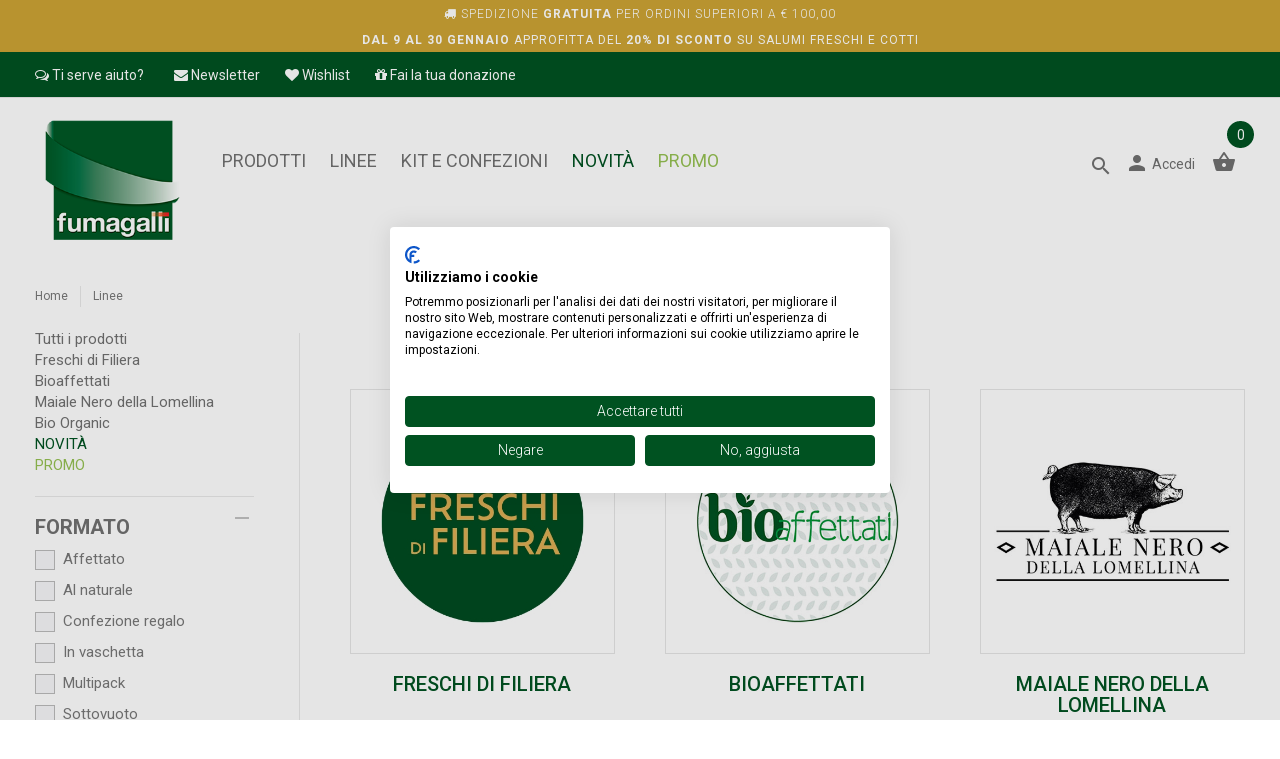

--- FILE ---
content_type: text/html; charset=utf-8
request_url: https://shop.fumagallisalumi.it/catalogo/linee
body_size: 100609
content:





<!DOCTYPE html>
<!--[if IE 7 ]>    <html lang="it" class="isie ie7 oldie no-js"> <![endif]-->
<!--[if IE 8 ]>    <html lang="it" class="isie ie8 oldie no-js"> <![endif]-->
<!--[if IE 9 ]>    <html lang="it" class="isie ie9 no-js"> <![endif]-->
<!--[if (gt IE 9)|!(IE)]><!-->
<!--<![endif]-->
<!--<![endif]-->


<html lang="it">

<head>
    <!-- CookieFirst scripts -->
        <script src="https://consent.cookiefirst.com/sites/shop.fumagallisalumi.it-bce08da9-0830-4258-937a-83985f8be807/consent.js"></script>
<script type="text/javascript">
    function CookieFirstCheckConsent(category) {
        if ("True" !== "True") {
            return true;
        }
        if ((typeof CookieFirst) !== "undefined") {
            if (CookieFirst.consent) {
                if (category == "performance" && CookieFirst.consent.performance) {
                    return true;
                }
                if (category == "advertising" && CookieFirst.consent.advertising) {
                    return true;
                }
            }
        }
        return false;
    }
</script>
    <!-- End CookieFirst scripts -->
    <!-- TrustBox script -->
    <script type="text/javascript" src="//widget.trustpilot.com/bootstrap/v5/tp.widget.bootstrap.min.js" async></script>
    <!-- End TrustBox script -->
    <!-- Global site tag (gtag.js) - Google Analytics -->
    <script type = text/plain data-cookiefirst-category = performance async src="https://www.googletagmanager.com/gtag/js?id=UA-130215575-1"></script>
    <script>
        window.dataLayer = window.dataLayer || [];
        function gtag() { dataLayer.push(arguments); }
        gtag('js', new Date());

        gtag('config', 'UA-130215575-1');
        gtag('set', { 'currency': 'EUR' });

        
    </script>


        <!-- CODICE TRACCIAMENTO GA4 - 21/02/2023 -->
        <script type = text/plain data-cookiefirst-category = performance async src="https://www.googletagmanager.com/gtag/js?id=G-QJEHT2LJ5B">
        </script>
        <script>
        //window.dataLayer = window.dataLayer || [];
        //function gtag() {
        //    dataLayer.push(arguments);
        //}
        //gtag('js', new Date());
        gtag('config', 'G-QJEHT2LJ5B');
        </script>



    <!-- Facebook Pixel Code -->
    <script type = text/plain data-cookiefirst-category = advertising>
        !function (f, b, e, v, n, t, s) {
            if (f.fbq) return; n = f.fbq = function () {
                n.callMethod ?
                    n.callMethod.apply(n, arguments) : n.queue.push(arguments)
            };
            if (!f._fbq) f._fbq = n; n.push = n; n.loaded = !0; n.version = '2.0';
            n.queue = []; t = b.createElement(e); t.async = !0;
            t.src = v; s = b.getElementsByTagName(e)[0];
            s.parentNode.insertBefore(t, s)
        }(window, document, 'script',
            'https://connect.facebook.net/en_US/fbevents.js');
        fbq('init', '824608064557779');
        fbq('track', 'PageView');
    </script>
    <noscript>
        <img height="1" width="1" src="https://www.facebook.com/tr?id=824608064557779&ev=PageView&noscript=1" />
    </noscript>
    <meta name="facebook-domain-verification" content="dfowum59esu28bld5zczovx7hwmew5" />
    <!-- End Facebook Pixel Code -->

    <meta charset="UTF-8" />
    <meta name="viewport" content="width=device-width, initial-scale=1.0, maximum-scale=1.0, user-scalable=0" />

    <!-- Meta -->
        <meta name="keywords" content="Linee Fumagalli, Prosciutti, Salami, Maiale Nero della Lomellina, Benessere Animale, Bio Organic, Salumi freschi" />
        <meta name="description" content="Scopri le linee di prodotti Fumagalli Bio e Benessere animale. Acquista online i salumi della linea Fumagalli Selection e della linea Maiale Nero della Lomellina." />
        <meta name="title" content="Acquista online Linee Fumagalli Salumi" />

    <meta name="author" content="E-Tailor.biz" />
    <meta name="referrer" content="origin-when-crossorigin" />

    <title>Acquista online Linee Fumagalli Salumi</title>

    <!-- URL CANONICAL -->
    <link rel="canonical" href="https://shop.fumagallisalumi.it/catalogo/linee" />

    <!-- Favicons -->
    <link rel="shortcut icon" type="image/x-icon" href="/public/assets/images/favicon.ico">
    <link rel="icon" href="/public/assets/images/favicon.ico" type="image/x-icon">
    <link rel="icon" type="image/png" href="/public/assets/images/favicon.png">
    <link rel="apple-touch-icon" href="/public/assets/images/favicon.png">

    <!-- Google Web Fonts -->
    <link href="https://fonts.googleapis.com/css2?family=Roboto:ital,wght@0,100;0,300;0,400;0,500;0,700;0,900;1,100;1,300;1,400;1,500;1,700;1,900&display=swap" rel="stylesheet">
    <link href="https://fonts.googleapis.com/css2?family=Parisienne&display=swap" rel="stylesheet">

    <!-- Bootstrap Icons -->
    <link rel="stylesheet" href="https://cdn.jsdelivr.net/npm/bootstrap-icons@1.11.3/font/bootstrap-icons.min.css">

    <link href="/Content/styles?v=PzyaJ3AnJeLkZ0l3H0fKgCVN_uKe_8tKkSApTcwbwzk1" rel="stylesheet"/>

    <script src="/Content/jquery?v=yuMp_AiknJx1CClwZg1H_FF6IUxqQeDHAjt3qZKPvCs1"></script>

</head>
<body>
    <div class="loader-wrapper">
        <div class="loader">
            <svg class="circular" viewBox="25 25 50 50">
                <circle class="loader-animation" cx="50" cy="50" r="20" fill="none" stroke-width="2" stroke-miterlimit="10" />
            </svg>
        </div>
    </div>
    <!-- MENU PRINCIPALE MOBILE -->
    <!-- ---------------------------------------------------------------------------------------------------------------- -->
    <nav class="panel-menu">
        <ul>
                <li>
                    <a href="/catalogo/prodotti" class="text-uppercase">Prodotti</a>
                    <ul>
                                <li>
                                    <a href="/catalogo/prodotti/i-prosciutti-cotti">I prosciutti cotti</a>
                                        <ul>
                                                <li><a href="/catalogo/prodotti/i-prosciutti-cotti/prosciutti-cotti-affettati">Prosciutti Cotti affettati</a></li>
                                                <li><a href="/catalogo/prodotti/i-prosciutti-cotti/prosciutto-cotto-100x100-italiano">Prosciutto Cotto 100% italiano</a></li>
                                                <li><a href="/catalogo/prodotti/i-prosciutti-cotti/prosciutto-cotto-della-tradizione">Prosciutto Cotto della tradizione</a></li>
                                                <li><a href="/catalogo/prodotti/i-prosciutti-cotti/prosciutto-cotto-bio">Prosciutto Cotto Bio</a></li>
                                        </ul>
                                </li>
                                <li>
                                    <a href="/catalogo/prodotti/i-prosciutti-crudi">I prosciutti crudi</a>
                                        <ul>
                                                <li><a href="/catalogo/prodotti/i-prosciutti-crudi/prosciutti-crudi-affettati">Prosciutti Crudi affettati</a></li>
                                                <li><a href="/catalogo/prodotti/i-prosciutti-crudi/prosciutto-di-parma-dop-">Prosciutto di Parma DOP </a></li>
                                                <li><a href="/catalogo/prodotti/i-prosciutti-crudi/prosciutto-crudo-bio-">Prosciutto Crudo Bio </a></li>
                                        </ul>
                                </li>
                                <li>
                                    <a href="/catalogo/prodotti/le-mortadelle">Le mortadelle</a>
                                        <ul>
                                                <li><a href="/catalogo/prodotti/le-mortadelle/mortadella-affettata">Mortadella affettata</a></li>
                                                <li><a href="/catalogo/prodotti/le-mortadelle/mortadella-bologna-igp">Mortadella Bologna IGP</a></li>
                                                <li><a href="/catalogo/prodotti/le-mortadelle/mortadella-bio-">Mortadella Bio </a></li>
                                        </ul>
                                </li>
                                <li>
                                    <a href="/catalogo/prodotti/i-salami">I salami</a>
                                        <ul>
                                                <li><a href="/catalogo/prodotti/i-salami/salami-affettati">Salami affettati</a></li>
                                                <li><a href="/catalogo/prodotti/i-salami/salami-al-coltello">Salami al coltello</a></li>
                                                <li><a href="/catalogo/prodotti/i-salami/salami-biologici">Salami biologici</a></li>
                                        </ul>
                                </li>
                                <li>
                                    <a href="/catalogo/prodotti/la-coppa">La coppa</a>
                                        <ul>
                                                <li><a href="/catalogo/prodotti/la-coppa/coppe-affettate">Coppe affettate</a></li>
                                                <li><a href="/catalogo/prodotti/la-coppa/coppa-stagionata">Coppa stagionata</a></li>
                                                <li><a href="/catalogo/prodotti/la-coppa/coppa-bio">Coppa Bio</a></li>
                                        </ul>
                                </li>
                                <li>
                                    <a href="/catalogo/prodotti/le-pancette">Le pancette</a>
                                        <ul>
                                                <li><a href="/catalogo/prodotti/le-pancette/pancette-a-cubetti">Pancette a cubetti</a></li>
                                                <li><a href="/catalogo/prodotti/le-pancette/pancette-affettate">Pancetta affettata</a></li>
                                                <li><a href="/catalogo/prodotti/le-pancette/pancette-cotte">Pancette cotte</a></li>
                                                <li><a href="/catalogo/prodotti/le-pancette/pancette-tese">Pancette tese</a></li>
                                        </ul>
                                </li>
                                <li>
                                    <a href="/catalogo/prodotti/la-bresaola">La bresaola</a>
                                        <ul>
                                                <li><a href="/catalogo/prodotti/la-bresaola/bresaole-affettate">Bresaole affettate</a></li>
                                                <li><a href="/catalogo/prodotti/la-bresaola/bresaola-punta-d&#39;-anca">Bresaola Punta d&#39; Anca</a></li>
                                                <li><a href="/catalogo/prodotti/la-bresaola/bresaola-bio">Bresaola Bio</a></li>
                                        </ul>
                                </li>
                                <li>
                                    <a href="/catalogo/prodotti/guanciale-e-lardo">Guanciale e lardo</a>
                                        <ul>
                                                <li><a href="/catalogo/prodotti/guanciale-e-lardo/guanciale-affettato">Guanciale affettato</a></li>
                                                <li><a href="/catalogo/prodotti/guanciale-e-lardo/guanciale">Guanciale</a></li>
                                                <li><a href="/catalogo/prodotti/guanciale-e-lardo/lardo">Lardo</a></li>
                                        </ul>
                                </li>
                                <li>
                                    <a href="/catalogo/prodotti/salumi-cotti">Salumi cotti</a>
                                        <ul>
                                                <li><a href="/catalogo/prodotti/salumi-cotti/salame-cotto">Salame cotto</a></li>
                                                <li><a href="/catalogo/prodotti/salumi-cotti/borsotto">Borsotto</a></li>
                                                <li><a href="/catalogo/prodotti/salumi-cotti/mortadella-di-fegato-cotta">Mortadella di fegato cotta</a></li>
                                                <li><a href="/catalogo/prodotti/salumi-cotti/cotechino-precotto-sacchetto">Cotechino precotto sacchetto</a></li>
                                                <li><a href="/catalogo/prodotti/salumi-cotti/zampone-precotto-sacchetto">Zampone precotto sacchetto</a></li>
                                        </ul>
                                </li>
                                <li>
                                    <a href="/catalogo/prodotti/salumi-freschi">Salumi freschi</a>
                                        <ul>
                                                <li><a href="/catalogo/prodotti/salumi-freschi/cotechino-fresco">Cotechino Fresco</a></li>
                                                <li><a href="/catalogo/prodotti/salumi-freschi/zampone-crudo">Zampone Crudo</a></li>
                                                <li><a href="/catalogo/prodotti/salumi-freschi/salame-cotto-da-cuocere">Salame cotto da cuocere</a></li>
                                                <li><a href="/catalogo/prodotti/salumi-freschi/mortadella-di-fegato-cruda">Mortadella di fegato Cruda</a></li>
                                        </ul>
                                </li>
                                <li>
                                    <a href="/catalogo/prodotti/altri-prodotti">Altri prodotti</a>
                                        <ul>
                                                <li><a href="/catalogo/prodotti/altri-prodotti/wurstel">Wurstel</a></li>
                                                <li><a href="/catalogo/prodotti/altri-prodotti/specialita0">Specialit&#224;</a></li>
                                        </ul>
                                </li>
                                <li>
                                    <a href="/catalogo/promo" class="text-uppercase promo-color">PROMO</a>
                                </li>

                    </ul>
                </li>
                <li>
                    <a href="/catalogo/linee" class="text-uppercase">Linee</a>
                    <ul>
                                <li>
                                    <a href="/catalogo/linee/freschi-di-filiera">Freschi di Filiera</a>
                                        <ul>
                                                <li><a href="/catalogo/linee/freschi-di-filiera/i-prosciutti-crudi">I prosciutti crudi</a></li>
                                                <li><a href="/catalogo/linee/freschi-di-filiera/le-pancette">Le pancette</a></li>
                                                <li><a href="/catalogo/linee/freschi-di-filiera/i-salami">I salami</a></li>
                                                <li><a href="/catalogo/linee/freschi-di-filiera/le-coppe">Le coppe</a></li>
                                                <li><a href="/catalogo/linee/freschi-di-filiera/i-prosciutti-cotti">I prosciutti cotti</a></li>
                                                <li><a href="/catalogo/linee/freschi-di-filiera/le-bresaole">Le bresaole</a></li>
                                                <li><a href="/catalogo/linee/freschi-di-filiera/il-tacchino">Il tacchino</a></li>
                                                <li><a href="/catalogo/linee/freschi-di-filiera/il-guanciale">Il guanciale</a></li>
                                        </ul>
                                </li>
                                <li>
                                    <a href="/catalogo/linee/bioaffettati">Bioaffettati</a>
                                        <ul>
                                                <li><a href="/catalogo/linee/bioaffettati/i-salami">I salami</a></li>
                                                <li><a href="/catalogo/linee/bioaffettati/i-prosciutti-crudi">I prosciutti crudi</a></li>
                                                <li><a href="/catalogo/linee/bioaffettati/i-prosciutti-cotti">I prosciutti cotti</a></li>
                                                <li><a href="/catalogo/linee/bioaffettati/la-coppa">La coppa</a></li>
                                                <li><a href="/catalogo/linee/bioaffettati/la-bresaola">La bresaola</a></li>
                                                <li><a href="/catalogo/linee/bioaffettati/il-tacchino">Il tacchino</a></li>
                                                <li><a href="/catalogo/linee/bioaffettati/le-pancette">Le pancette</a></li>
                                        </ul>
                                </li>
                                <li>
                                    <a href="/catalogo/linee/maiale-nero-della-lomellina">Maiale Nero della Lomellina</a>
                                        <ul>
                                                <li><a href="/catalogo/linee/maiale-nero-della-lomellina/il-salame">Il salame</a></li>
                                                <li><a href="/catalogo/linee/maiale-nero-della-lomellina/il-lardo">Il lardo</a></li>
                                                <li><a href="/catalogo/linee/maiale-nero-della-lomellina/il-guanciale">Il guanciale</a></li>
                                                <li><a href="/catalogo/linee/maiale-nero-della-lomellina/la-pancetta">La pancetta</a></li>
                                                <li><a href="/catalogo/linee/maiale-nero-della-lomellina/il-prosciutto-cotto">Il prosciutto cotto</a></li>
                                                <li><a href="/catalogo/linee/maiale-nero-della-lomellina/il-cotechino">Cotechino precotto</a></li>
                                        </ul>
                                </li>
                                <li>
                                    <a href="/catalogo/linee/bio-organic">Bio Organic</a>
                                        <ul>
                                                <li><a href="/catalogo/linee/bio-organic/i-prosciutti-crudi">I prosciutti crudi</a></li>
                                                <li><a href="/catalogo/linee/bio-organic/i-prosciutti-cotti">I prosciutti cotti</a></li>
                                                <li><a href="/catalogo/linee/bio-organic/le-mortadelle">Le mortadelle</a></li>
                                                <li><a href="/catalogo/linee/bio-organic/le-bresaole">Le bresaole</a></li>
                                                <li><a href="/catalogo/linee/bio-organic/i-salami">I salami</a></li>
                                        </ul>
                                </li>
                                <li>
                                    <a href="/catalogo/promo" class="text-uppercase promo-color">PROMO</a>
                                </li>

                    </ul>
                </li>
                <li>
                    <a href="/catalogo/kit" class="text-uppercase">Kit e confezioni</a>
                    <ul>

                    </ul>
                </li>

                <li>
                    <a href="/catalogo/novita" class="text-uppercase novita_color">NOVITÀ</a>
                </li>

                <li class="">
                    <a href="/catalogo/promo" class="text-uppercase promo-color">PROMO</a>
                </li>

        </ul>
        <div class="mm-navbtn-names" style="display:none">
            <div class="mm-closebtn text-uppercase">Chiudi</div>

                <div class="mm-backbtn text-uppercase">INDIETRO</div>
            
        </div>
    </nav>



    <header>
        <!-- HEADER MOBILE -->
        <!-- ---------------------------------------------------------------------------------------------------------------- -->
        <div class="mobile-header">

                    <div class="container-fluid header_layout_spese_std_mobile_24_fix">
                        <div class="row">
                            <div class="col-lg-12 text-center text-uppercase" style="margin:5px 0; font-weight:300;">
                                <i class="fa fa-truck"></i> Spedizione <strong>Gratuita</strong> per ordini superiori a &euro; 100,00
                            </div>
                        </div>
                        <div class="row">
                            <div class="col-lg-12 text-center text-uppercase" style="font-size:11px; margin:3px 0; letter-spacing:0px; font-weight:300;">
                                <strong>Dal 9 al 30 Gennaio</strong> approfitta del <b>20% di SCONTO</b> su salumi Freschi e Cotti
                            </div>
                        </div>
                    </div>

            <!-- INFO HEADER STANDARD -->
            

            <!-- MSG COUPON SCORTA + SPEDIZIONE -->
            

            <!-- INFO HEADER FESTA DONNA -->
            


            <div class="container-fluid">
                <div class="pull-left">
                    <!-- language -->
                    <div class="mobile-parent-language"></div>
                </div>

                <div class="pull-right">
                    <!-- account -->
                    <div class="account dropdown">
                            <a href="/Account/LogOn" class="dropdown-toggle">
                                <span class="icon icon-person"></span>
                            </a>
                    </div>
                    <!-- /account -->
                    <!-- cart -->
                    <div class="mobile-parent-cart"></div>
                    <!-- /cart -->
                </div>
            </div>
            <div class="container-fluid text-center">
                <!-- logo -->
                <div class="logo">
                    <a href="/"><img src="/public/assets/images/logo.png?v=3" alt="Fumagalli Salumi" /></a>
                </div>
            </div>
            <div class="container-fluid top-line">
                <div class="pull-left">
                    <div class="mobile-parent-menu">
                        <div class="mobile-menu-toggle">
                            <span class="icon-bar"></span>
                            <span class="icon-bar"></span>
                            <span class="icon-bar"></span>
                            <span class="menu-text">
                                MENU
                            </span>
                        </div>
                    </div>
                </div>

                <div class="pull-right">
                    <!-- search -->
                    <div class="search">
                        <a href="#" class="search-open" onclick="setTimeout(function () { $('#filtro_mobile').click().focus(); }, 100);"><span class="icon icon-search"></span></a>
                        <div class="search-dropdown">
                            <form action="/catalogo/cerca" method="get">
                                <div class="input-outer">
                                    <input id="filtro_mobile" type="search" name="filtro" value="" maxlength="128" placeholder="Ricerca prodotto..." autocomplete="off" />
                                    <button type="submit" class="btn-search"><span>cerca</span></button>
                                </div>
                                <a href="#" class="search-close"><span class="icon icon-close"></span></a>
                            </form>
                        </div>
                    </div>
                </div>
            </div>
        </div>



        <!-- HEADER DESKTOP -->
        <!-- ---------------------------------------------------------------------------------------------------------------- -->
        <div class="desktop-header header-fmg2018" style="background-color:#005221;">

                    <div class="container-fluid header_layout_spese_std_25">
                        <div class="row">
                            <div class="col-lg-12 text-center text-uppercase" style="font-size:12px; margin:6px 0; letter-spacing:1px; font-weight:300;">
                                <i class="fa fa-truck"></i> Spedizione <strong>Gratuita</strong> per ordini superiori a &euro; 100,00
                            </div>
                        </div>
                        <div class="row">
                            <div class="col-lg-12 text-center text-uppercase" style="font-size: 12px; margin: 3px 0; letter-spacing: 1px; font-weight: 400;">
                                <strong>Dal 9 al 30 Gennaio</strong> approfitta del <b>20% di SCONTO</b> su salumi Freschi e Cotti
                            </div>
                        </div>
                    </div>

            <!-- MSG KIT NATALE -->
            

            <!-- MSG COUPON SCORTA + SPEDIZIONE -->
            

            <!-- INFO HEADER FESTA DELLA DONNA -->
            

            <div class="container">
                <div class="pull-left">
                    <!-- mini-menu -->
                    <div class="mini-menu">
                        <ul>
                            <li class=""><a href="#" data-toggle="modal" data-target="#modal-help" class=""><i class="fa fa-comments-o" aria-hidden="true"></i> Ti serve aiuto?</a></li>
                            <li class=""><a href="/Home/NewsLetter"><i class="fa fa-envelope" aria-hidden="true"></i> Newsletter</a></li>
                            <li class=""><a href="/Wishlist"><i class="fa fa-heart" aria-hidden="true"></i> Wishlist</a></li>
                            <li class=""><a href="/pages/banco-solidarieta"><i class="fa fa-gift" aria-hidden="true"></i> Fai la tua donazione</a></li>
                        </ul>
                    </div>
                </div>



                <div class="pull-right text-right">

                    <!-- IMPOSTAZIONE LINGUA E STATO DI NAVIGAZIONE -->
                    <!-- ----------------------------------------------------------------------------------------- -->
                    

                </div>

            </div>


            <div class="top-line">
                <div class="container">

                    <div class="pull-left">
                        <!-- logo -->
                        <div class="logo">
                            <a href="/"><img src="/public/assets/images/logo.png?v=3" alt="Fumagalli Salumi" /></a>
                        </div>

                        <div class="menu-parent-box">
                            <!-- header-menu -->
                            <nav class="header-menu">
                                <ul>
                                        <li class="">
                                                <a href="/catalogo/prodotti" class="text-uppercase">Prodotti</a>
                                        </li>
                                        <li class="">
                                                <a href="/catalogo/linee" class="text-uppercase">Linee</a>
                                        </li>
                                        <li class="">
                                                <a href="/catalogo/kit/kit-e-confezioni" class="text-uppercase">Kit e confezioni</a>
                                        </li>

                                        <li>
                                            <a href="/catalogo/novita" class="text-uppercase novita_color">NOVITÀ</a>
                                        </li>

                                        <li>
                                            <a href="/catalogo/promo" class="text-uppercase promo-color">PROMO</a>
                                        </li>

                                </ul>
                            </nav>
                        </div>
                    </div>



                    <div class="pull-right">
                        <!-- RICERCA -->
                        <!-- ----------------------------------------------------------------------------------------------------------------------------------- -->
                        <div class="search">
                            <a href="#" class="search-open" onclick="setTimeout(function () { $('#filtro_desktop').focus(); }, 100)"><span class="icon icon-search"></span></a>
                            <div class="search-dropdown">
                                <form action="/catalogo/cerca" method="get">
                                    <div class="input-outer">
                                        <input id="filtro_desktop" type="search" name="filtro" value="" maxlength="128" placeholder="Ricerca prodotto..." autocomplete="off">
                                        <button type="submit" class="btn-search text-uppercase">cerca</button>
                                    </div>
                                    <a href="#" class="search-close"><span class="icon icon-close"></span></a>
                                </form>
                            </div>
                        </div>


                        <!-- VOCI ACCOUNT -->
                        <!-- ----------------------------------------------------------------------------------------------------------------------------------- -->
                        <div class="account dropdown">
                                <a href="/Account/LogOn" class="dropdown-toggle">
                                    <span class="icon icon-person"></span>
                                    <span class="dropdown-label hidden-sm hidden-xs">Accedi</span>
                                </a>
                        </div>


                        <!-- CARRELLO -->
                        <!-- ----------------------------------------------------------------------------------------------------------------------------------- -->
                            <div class="main-parent-cart">
                                <div class="cart">
                                    <div class="dropdown">
                                        <a class="dropdown-toggle">
                                            <span class="icon icon-shopping_basket"></span>
                                            <span class="badge badge-cart carello_count">0</span>
                                            
                                        </a>
                                        <div class="dropdown-menu slide-from-top">
                                            



<div class="container" id="carello_html">

    <div class="top-title text-uppercase">Prodotti nel carrello</div>
    <a href="#" class="icon icon-close cart-close"></a>
    <ul>


        

    </ul>
        <h4 class="empty-cart-js">Il tuo carrello &#232; vuoto</h4>

    <div class="cart-bottom">
        <div class="pull-right">
            <div class="pull-left">
                <div class="cart-total">Totale:  <span> &euro; 0,00</span></div>
            </div>
            
            <a href="javascript:void(0)" onclick="go_checkout_carrello_sup()" class="text-uppercase btn icon-btn-left disabled"><span class="icon icon-check_circle"></span>Procedi all&#39;acquisto</a>
        </div>
        <div class="pull-left">
            <a href="/Prodotti/Carrello" class="text-uppercase btn icon-btn-left disabled"><span class="icon icon-shopping_basket"></span>Il tuo carrello</a>
        </div>
    </div>
</div>

<script type="text/javascript">
    function go_checkout_carrello_sup() {
        var products = [];
        if (CookieFirstCheckConsent("performance")) {
            gtag('event', 'begin_checkout', {
                'items': products,
                'event_callback': function () {
                    window.location = "/Prodotti/Checkout";
                }
            });
        } else {
            window.location = "/Prodotti/Checkout";
        }
    }
</script>
                                        </div>
                                    </div>
                                </div>
                            </div>
                    </div>

                </div>
            </div>
        </div>


        <!-- stuck nav -->
        <div class="stuck-nav">
            <div class="container">
                <div class="pull-left">
                    <div class="stuck-menu-parent-box">
                        <div class="logo"><a href="/"><img src="/public/assets/images/logo.png?v=3" alt="Fumagalli Salumi" /></a></div>
                    </div>
                </div>
                <div class="pull-right">
                    <div class="stuck-cart-parent-box"></div>
                </div>
            </div>
        </div>
        <!-- /stuck nav -->

    </header>


    <!-- CONTENUTI STRUTTURA SITO -->
    <!-- ---------------------------------------------------------------------------------------------------------------- -->
    


<!-- MENU DI NAVIGAZIONE PRINCIPALE -->
<!-- ----------------------------------------------------------------------------------------------------------------------------------------- -->
<div class="breadcrumb">
    <div class="container">
        <ul>
            <li><a href="/">Home</a></li>
            <li><a href="/catalogo/linee">Linee</a></li>
                                                                    </ul>
    </div>
</div>

<!-- CONTENUTI PAGINA -->
<!-- ----------------------------------------------------------------------------------------------------------------------------------------- -->
<div id="pageContent">
    <div class="container offset-0">
        <div class="row">

            <div class="slide-column-close text-uppercase">
                <a href="#"><span class="icon icon-close"></span>Chiudi</a>
            </div>

            <!-- NAVIGAZIONE E FILTRI -->
            <!-- ---------------------------------------------------------------------------------------------------------------------------------------------------- -->
            <div class="col-md-4 col-lg-3 col-xl-3 aside leftColumn">
                <!--<div class="collapse-block open collapse-block-mobile">
                    <h3 class="collapse-block_title hidden">Filter:</h3>
                    <div class="collapse-block_content">
                        <div class="filters-mobile">

                        </div>
                    </div>
                </div>-->

                <div class="block-aside collapse-block">
                    
                    <div class="categories-list">
                        <ul class="list-simple">
                                <li class="">
                                    <a href="/catalogo/linee/tutti">Tutti i prodotti</a>
                                </li>
                                    <li class="">
                                        <a class="" href="/catalogo/linee/freschi-di-filiera">Freschi di Filiera</a>
                                    </li>
                                    <li class="">
                                        <a class="" href="/catalogo/linee/bioaffettati">Bioaffettati</a>
                                    </li>
                                    <li class="">
                                        <a class="" href="/catalogo/linee/maiale-nero-della-lomellina">Maiale Nero della Lomellina</a>
                                    </li>
                                    <li class="">
                                        <a class="" href="/catalogo/linee/bio-organic">Bio Organic</a>
                                    </li>
                                    <li class="">
                                        <a href="/catalogo/linee/novita" class="novita-color">NOVITÀ</a>
                                    </li>
                                    <li class="">
                                        <a href="/catalogo/linee/promo" class="promo-color">PROMO</a>
                                    </li>

                        </ul>
                    </div>
                </div>

                <!-- FILTRI -->
                



<div class="collapse-block open" id="filtri-box" style="display: none">
    <h3 class="collapse-block_title ">FILTRI:</h3>
    <div class="collapse-block_content" style="display: block;">
        <ul class="filter-list">
            <li id="filtri-box-formati-container">
                <a href="javascript:void(0)" class="link-close icon icon-close" onclick="filtri.remove_formati_filters()"></a>
                Formato: <span class="color-base" id="filtri-box-formati-list"></span>
            </li>
            <li id="filtri-box-indicazioni-geografiche-container">
                <a href="javascript:void(0)" class="link-close icon icon-close" onclick="filtri.remove_indicazioni_geografiche_filters()"></a>
                Indicazione geografica: <span class="color-base" id="filtri-box-indicazioni-geografiche-list"></span>
            </li>
            <li id="filtri-box-origini-materie-prime-container">
                <a href="javascript:void(0)" class="link-close icon icon-close" onclick="filtri.remove_origini_materie_prime_filters()"></a>
                Origine materia prima: <span class="color-base" id="filtri-box-origini-materie-prime-list"></span>
            </li>
            <li id="filtri-box-filiere-container">
                <a href="javascript:void(0)" class="link-close icon icon-close" onclick="filtri.remove_filiere_filters()"></a>
                Filiera: <span class="color-base" id="filtri-box-filiere-list"></span>
            </li>
            <li id="filtri-box-utilizzi-container">
                <a href="javascript:void(0)" class="link-close icon icon-close" onclick="filtri.remove_utilizzi_filters()"></a>
                Utilizzo: <span class="color-base" id="filtri-box-utilizzi-list"></span>
            </li>
            <li id="filtri-box-acquistabile-container">
                <a href="javascript:void(0)" class="link-close icon icon-close" onclick="filtri.remove_acquistabile_filters()"></a>
                Disponibilità: <span class="color-base" id="filtri-box-acquistabile-list"></span>
            </li>
            <li id="filtri-box-prezzo-container">
                <a href="javascript:void(0)" class="link-close icon icon-close" onclick="filtri.remove_prezzo_filter()"></a>
                Prezzo: <span class="color-base" id="filtri-box-prezzo-list"></span>
            </li>
        </ul>
        <a href="javascript:void(0)" class="btn btn-underline color-defaulttext2" onclick="filtri.remove_filters()">RIMUOVI TUTTI</a>
    </div>
</div>

<!-- FILTRO FORMATI -->
<div class="collapse-block open">
    <h3 class="collapse-block_title">FORMATO</h3>
    <div class="collapse-block_content">
        <ul class="list-simple">
                <li>
                    <div class="checkbox-group">
                        <input type="checkbox" name="formato" id="formato_1" value="Affettato">
                        <label for="formato_1">
                            <span class="check"></span>
                            <span class="box"></span>
                            Affettato
                        </label>
                    </div>
                </li>
                <li>
                    <div class="checkbox-group">
                        <input type="checkbox" name="formato" id="formato_8" value="Al naturale">
                        <label for="formato_8">
                            <span class="check"></span>
                            <span class="box"></span>
                            Al naturale
                        </label>
                    </div>
                </li>
                <li>
                    <div class="checkbox-group">
                        <input type="checkbox" name="formato" id="formato_74" value="Confezione regalo">
                        <label for="formato_74">
                            <span class="check"></span>
                            <span class="box"></span>
                            Confezione regalo
                        </label>
                    </div>
                </li>
                <li>
                    <div class="checkbox-group">
                        <input type="checkbox" name="formato" id="formato_7" value="In vaschetta">
                        <label for="formato_7">
                            <span class="check"></span>
                            <span class="box"></span>
                            In vaschetta
                        </label>
                    </div>
                </li>
                <li>
                    <div class="checkbox-group">
                        <input type="checkbox" name="formato" id="formato_75" value="Multipack">
                        <label for="formato_75">
                            <span class="check"></span>
                            <span class="box"></span>
                            Multipack
                        </label>
                    </div>
                </li>
                <li>
                    <div class="checkbox-group">
                        <input type="checkbox" name="formato" id="formato_11" value="Sottovuoto">
                        <label for="formato_11">
                            <span class="check"></span>
                            <span class="box"></span>
                            Sottovuoto
                        </label>
                    </div>
                </li>
                <li>
                    <div class="checkbox-group">
                        <input type="checkbox" name="formato" id="formato_73" value="Trancio Sottovuoto">
                        <label for="formato_73">
                            <span class="check"></span>
                            <span class="box"></span>
                            Trancio Sottovuoto
                        </label>
                    </div>
                </li>
        </ul>
    </div>
</div>

<!-- FILTRO INDICAZIONE GEOGRAFICA -->
<div class="collapse-block open">
    <h3 class="collapse-block_title">INDICAZIONE GEOGRAFICA</h3>
    <div class="collapse-block_content">
        <ul class="list-simple">
                <li>
                    <div class="checkbox-group">
                        <input type="checkbox" name="indicazione_geografica" id="indicazione_geografica_13" value="DOP">
                        <label for="indicazione_geografica_13">
                            <span class="check"></span>
                            <span class="box"></span>
                            DOP
                        </label>
                    </div>
                </li>
                <li>
                    <div class="checkbox-group">
                        <input type="checkbox" name="indicazione_geografica" id="indicazione_geografica_12" value="IGP">
                        <label for="indicazione_geografica_12">
                            <span class="check"></span>
                            <span class="box"></span>
                            IGP
                        </label>
                    </div>
                </li>
        </ul>
    </div>
</div>

<!-- FILTRO ORIGINE MATERIA PRIMA -->
<div class="collapse-block open">
    <h3 class="collapse-block_title">ORIGINE MATERIA PRIMA</h3>
    <div class="collapse-block_content">
        <ul class="list-simple">
                <li>
                    <div class="checkbox-group">
                        <input type="checkbox" name="origine_materia_prima" id="origine_materia_prima_16" value="100% italiana">
                        <label for="origine_materia_prima_16">
                            <span class="check"></span>
                            <span class="box"></span>
                            100% italiana
                        </label>
                    </div>
                </li>
        </ul>
    </div>
</div>

<!-- FILTRO FILIERA-->
<div class="collapse-block open">
    <h3 class="collapse-block_title">FILIERA</h3>
    <div class="collapse-block_content">
        <ul class="list-simple">
                <li>
                    <div class="checkbox-group">
                        <input type="checkbox" name="filiera" id="filiera_15" value="Benessere animale">
                        <label for="filiera_15">
                            <span class="check"></span>
                            <span class="box"></span>
                            Benessere animale
                        </label>
                    </div>
                </li>
                <li>
                    <div class="checkbox-group">
                        <input type="checkbox" name="filiera" id="filiera_14" value="Biologica">
                        <label for="filiera_14">
                            <span class="check"></span>
                            <span class="box"></span>
                            Biologica
                        </label>
                    </div>
                </li>
        </ul>
    </div>
</div>

<!-- FILTRO DISPONIBILE-->
<div class="collapse-block open">
    <h3 class="collapse-block_title">DISPONIBILITÀ</h3>
    <div class="collapse-block_content">
        <ul class="list-simple">
            <li>
                <div class="checkbox-group">
                    <input type="checkbox" name="acquistabile" id="acquistabile_0" value="Solo disponibili">
                    <label for="acquistabile_0">
                        <span class="check"></span>
                        <span class="box"></span>
                        Solo disponibili
                    </label>
                </div>
            </li>
        </ul>
    </div>
</div>

<!-- FILTRO UTILIZZO-->
<div class="collapse-block open" style="display: none">
    <h3 class="collapse-block_title">UTILIZZO</h3>
    <div class="collapse-block_content">
        <ul class="list-simple">
                <li>
                    <div class="checkbox-group">
                        <input type="checkbox" name="utilizzo" id="utilizzo_27" value="Prodotti per Industria">
                        <label for="utilizzo_27">
                            <span class="check"></span>
                            <span class="box"></span>
                             Prodotti per Industria
                        </label>
                    </div>
                </li>
        </ul>
    </div>
</div>

<!-- FILTRO PREZZO -->
<!-- ----------------------------------------------------------------------------------- -->

<div class="collapse-block open" style="display: block">
    <h3 class="collapse-block_title">PREZZO</h3>
    <div class="collapse-block_content">
        <div class="price-slider">
            <div class="price_slider"></div>
        </div>
        <div class="price-input form-group">
            <label>Da</label>
            <input type="text" class="form-control" id="priceMin" />
        </div>
        <div class="price-input form-group">
            <label>a</label>
            <input type="text" class="form-control" id="priceMax" />
        </div>
        <div class="price-input">
            <button type="button" class="btn" onclick="filtri.filtra_per_prezzo()">FILTRA</button>
        </div>
    </div>
</div>

<script type="text/javascript">
    $(document).ready(function () {
        filtri.init();
        //order.init();
        var order = "price_asc";
        if (getQueryVariable("order"))
        {
            order = getQueryVariable("order");
        }
        try{
            document.getElementById("order").value= order; 
            $("select[name=order]").change(function(){
                $("#form-order").submit();
            });
        } catch(err){

        }
        
    });

    function getQueryVariable(variable) {
        var query = window.location.search.substring(1);
        var vars = query.split("&");
        for (var i=0;i<vars.length;i++) {
            var pair = vars[i].split("=");
            if (pair[0] == variable) {
                return pair[1];
            }
        } 
    }

    var order = {
        init: function(){
            $(".orderby").change(function(){
                order.order_products();
            });
            $(".orderby").trigger("change");
        },

        order_products: function(){
            let order_by = $(".orderby").val();
            var product_list = $("#original-listing .product_list .product_item");
            if(order_by == "prezzo_decrescente"){
                product_list.sort(function(a, b){
                    if (($(a).data("price") == -1) && ($(b).data("price") == -1)){
                        return 0;
                    }
                    if (($(a).data("price") == -1)){
                        return 1;
                    }
                    if (($(b).data("price") == -1)){
                        return -1;
                    }
                    return $(b).data("price") - $(a).data("price")
                });
            } else if(order_by == "prezzo_crescente"){
                product_list.sort(function(a, b){
                    if (($(a).data("price") == -1) && ($(b).data("price") == -1)){
                        return 0;
                    }
                    if (($(a).data("price") == -1)){
                        return 1;
                    }
                    if (($(b).data("price") == -1)){
                        return -1;
                    }
                    return $(a).data("price") - $(b).data("price")
                });
            }
            $("#original-listing .product_list").html(product_list);

            var product_list = $("#lista-prodotti-filtrati .product_list .product_item");
            if(order_by == "prezzo_decrescente"){
                product_list.sort(function(a, b){
                    if (($(a).data("price") == -1) && ($(b).data("price") == -1)){
                        return 0;
                    }
                    if (($(a).data("price") == -1)){
                        return 1;
                    }
                    if (($(b).data("price") == -1)){
                        return -1;
                    }
                    return $(b).data("price") - $(a).data("price")
                });
            } else if(order_by == "prezzo_crescente"){
                product_list.sort(function(a, b){
                    if (($(a).data("price") == -1) && ($(b).data("price") == -1)){
                        return 0;
                    }
                    if (($(a).data("price") == -1)){
                        return 1;
                    }
                    if (($(b).data("price") == -1)){
                        return -1;
                    }
                    return $(a).data("price") - $(b).data("price")
                });
            }
            $("#lista-prodotti-filtrati .product_list").html(product_list);

        }
    }

    var filtri = {
        filtri_attivi: false,
        marca_id: 1,
        categoria_id: 0,
        sottocategoria_id: 0,
        price_slider_min_value: 0,
        price_slider_max_value: 300,
        price_slider: null,
        input_price_max: null,
        input_price_min: null,
        filtro_per_prezzo_attivo: false,
        formati: [
                {label: "Affettato", value: $("<textarea/>").html("Affettato").text(), selected: false},
                {label: "Al naturale", value: $("<textarea/>").html("Al naturale").text(), selected: false},
                {label: "Confezione regalo", value: $("<textarea/>").html("Confezione regalo").text(), selected: false},
                {label: "In vaschetta", value: $("<textarea/>").html("In vaschetta").text(), selected: false},
                {label: "Multipack", value: $("<textarea/>").html("Multipack").text(), selected: false},
                {label: "Sottovuoto", value: $("<textarea/>").html("Sottovuoto").text(), selected: false},
                {label: "Trancio Sottovuoto", value: $("<textarea/>").html("Trancio Sottovuoto").text(), selected: false},
        ],
        indicazioni_geografiche: [
                {label: "DOP", value: $("<textarea/>").html("DOP").text(), selected: false},
                {label: "IGP", value: $("<textarea/>").html("IGP").text(), selected: false},
        ],
        origini_materie_prime: [
                {label: "100% italiana", value: $("<textarea/>").html("100% italiana").text(), selected: false},
        ],
        filiere: [
                {label: "Benessere animale", value: $("<textarea/>").html("Benessere animale").text(), selected: false},
                {label: "Biologica", value: $("<textarea/>").html("Biologica").text(), selected: false},
        ],
        utilizzi: [
                {label: " Prodotti per Industria", value: $("<textarea/>").html("Prodotti per Industria").text(), selected: false},
        ],
        acquistabile: [
            {label: "Solo disponibili", value: "Solo disponibili", selected: false}
        ],

        init: function(){
            $("input[name='formato']").change(function () {
                filtri.controlla_selezione();
            });
            $("input[name='indicazione_geografica']").change(function () {
                filtri.controlla_selezione();
            });
            $("input[name='origine_materia_prima']").change(function () {
                filtri.controlla_selezione();
            });
            $("input[name='filiera']").change(function () {
                filtri.controlla_selezione();
            });
            $("input[name='utilizzo']").change(function () {
                filtri.controlla_selezione();
            });
            $("input[name='acquistabile']").change(function () {
                filtri.controlla_selezione();
            });

            this.init_price_slider();
        },

        init_price_slider: function() {
            this.price_slider = document.getElementsByClassName('price_slider')[0];

            noUiSlider.create(this.price_slider, {
                start: [filtri.price_slider_min_value,filtri.price_slider_max_value],
                connect: true,
                tooltips: true,
                step: 1,
                range: {
                    'min': filtri.price_slider_min_value,
                    'max': filtri.price_slider_max_value
                },
                format: wNumb({
                    mark: ',',
                    thousand: '.',
                    suffix: ' €',
                    decimals: 0
                })
            });

            this.input_price_max = document.getElementById('priceMax');
            this.input_price_min = document.getElementById('priceMin');

            this.price_slider.noUiSlider.on('update', function(values, handle) {

                var value = values[handle];

                if (handle) {
                    filtri.input_price_max.value = value;
                } else {
                    filtri.input_price_min.value = value;
                }
            });

            this.input_price_max.addEventListener('change', function() {
                filtri.price_slider.noUiSlider.set([null, this.value]);
            });
            this.input_price_min.addEventListener('change', function() {
                filtri.price_slider.noUiSlider.set([this.value, null]);
            });
        },

        numero_formati_selezionati: function(){
            return filtri.formati.filter(function(i){ return i.selected }).length;
        },

        array_formati_selezionati: function(){
            return filtri.formati.filter(function(i){ return i.selected }).map(function(i){ return i.value});
        },

        numero_indicazioni_geografiche_selezionati: function(){
            return filtri.indicazioni_geografiche.filter(function(i){ return i.selected }).length;
        },

        array_indicazioni_geografiche_selezionati: function(){
            return filtri.indicazioni_geografiche.filter(function(i){ return i.selected }).map(function(i){ return i.value});
        },

        numero_origini_materie_prime_selezionati: function(){
            return filtri.origini_materie_prime.filter(function(i){ return i.selected }).length;
        },

        array_origini_materie_prime_selezionati: function(){
            return filtri.origini_materie_prime.filter(function(i){ return i.selected }).map(function(i){ return i.value});
        },

        numero_filiere_selezionati: function(){
            return filtri.filiere.filter(function(i){ return i.selected }).length;
        },

        array_filiere_selezionati: function(){
            return filtri.filiere.filter(function(i){ return i.selected }).map(function(i){ return i.value});
        },

        numero_utilizzi_selezionati: function(){
            return filtri.utilizzi.filter(function(i){ return i.selected }).length;
        },

        array_utilizzi_selezionati: function(){
            return filtri.utilizzi.filter(function(i){ return i.selected }).map(function(i){ return i.value});
        },

        numero_acquistabile_selezionati: function(){
            return filtri.acquistabile.filter(function(i){ return i.selected }).length;
        },

        array_acquistabile_selezionati: function(){
            return filtri.acquistabile.filter(function(i){ return i.selected }).map(function(i){ return i.value});
        },

        range_prezzo_selezionato: function(){
            var Format = wNumb({
                mark: ',',
                thousand: '.',
                suffix: ' €'
            });
            return {min: Format.from(this.input_price_min.value), max: Format.from(this.input_price_max.value)};
        },

        range_prezzo_selezionato_formatted: function(){
            return {min: this.input_price_min.value, max: this.input_price_max.value};
        },

        filtra_per_prezzo: function(){
            this.filtro_per_prezzo_attivo = true;
            this.controlla_selezione();
        },

        controlla_selezione: function(){
            API.General.ShowWait();

            $("input[name='formato']").each(function(){
                if ($(this).prop("checked")){
                    var value = $(this).val();
                    var formato = $.grep(filtri.formati, function(i){ return i.value == value; })[0];
                    formato.selected = true;
                } else {
                    var value = $(this).val();
                    var formato = $.grep(filtri.formati, function(i){ return i.value == value; })[0];
                    formato.selected = false;
                }
            });

            $("input[name='indicazione_geografica']").each(function(){
                if ($(this).prop("checked")){
                    var value = $(this).val();
                    var indicazione_geografica = $.grep(filtri.indicazioni_geografiche, function(i){ return i.value == value; })[0];
                    indicazione_geografica.selected = true;
                } else {
                    var value = $(this).val();
                    var indicazione_geografica = $.grep(filtri.indicazioni_geografiche, function(i){ return i.value == value; })[0];
                    indicazione_geografica.selected = false;
                }
            });

            $("input[name='origine_materia_prima']").each(function(){
                if ($(this).prop("checked")){
                    var value = $(this).val();
                    var origine_materia_prima = $.grep(filtri.origini_materie_prime, function(i){ return i.value == value; })[0];
                    origine_materia_prima.selected = true;
                } else {
                    var value = $(this).val();
                    var origine_materia_prima = $.grep(filtri.origini_materie_prime, function(i){ return i.value == value; })[0];
                    origine_materia_prima.selected = false;
                }
            });

            $("input[name='filiera']").each(function(){
                if ($(this).prop("checked")){
                    var value = $(this).val();
                    var filiera = $.grep(filtri.filiere, function(i){ return i.value == value; })[0];
                    filiera.selected = true;
                } else {
                    var value = $(this).val();
                    var filiera = $.grep(filtri.filiere, function(i){ return i.value == value; })[0];
                    filiera.selected = false;
                }
            });

            $("input[name='utilizzo']").each(function(){
                if ($(this).prop("checked")){
                    var value = $(this).val();
                    var utilizzo = $.grep(filtri.utilizzi, function(i){ return i.value == value; })[0];
                    utilizzo.selected = true;
                } else {
                    var value = $(this).val();
                    var utilizzo = $.grep(filtri.utilizzi, function(i){ return i.value == value; })[0];
                    utilizzo.selected = false;
                }
            });

            $("input[name='acquistabile']").each(function(){
                if ($(this).prop("checked")){
                    var value = $(this).val();
                    var acquistabile = $.grep(filtri.acquistabile, function(i){ return i.value == value; })[0];
                    acquistabile.selected = true;
                } else {
                    var value = $(this).val();
                    var acquistabile = $.grep(filtri.acquistabile, function(i){ return i.value == value; })[0];
                    acquistabile.selected = false;
                }
            });

            if ( (this.numero_formati_selezionati() > 0) || (this.numero_indicazioni_geografiche_selezionati() > 0) || (this.numero_origini_materie_prime_selezionati() > 0) || (this.numero_filiere_selezionati() > 0) || (this.numero_utilizzi_selezionati() > 0) || (this.numero_acquistabile_selezionati() > 0) || this.filtro_per_prezzo_attivo ){
                this.filtri_attivi = true;
                this.get_filtered_product_list();
            } else {
                this.filtri_attivi = false;
                this.update_page();
            }
        },

        update_page: function(){
            if (this.filtri_attivi){
                $("#order").hide();
                $("#original-listing").fadeOut(function(){
                    $("#lista-prodotti-filtrati").fadeIn();
                    $([document.documentElement, document.body]).animate({
                        scrollTop: $("#lista-prodotti-filtrati").offset().top - 150
                    }, 1000);
                });
            } else {
                $("#order").show();
                $("#lista-prodotti-filtrati").fadeOut(function(){
                    $("#lista-prodotti-filtrati").empty();
                    $("#original-listing").fadeIn();
                });
            }
            order.order_products();
            this.update_filtri_box();
            API.General.HideWait();
        },

        update_filtri_box: function(){
            if (this.filtri_attivi){
                if (this.numero_formati_selezionati() > 0){
                    $("#filtri-box-formati-container").show();
                    $("#filtri-box-formati-list").html(filtri.array_formati_selezionati().join(", "));
                } else {
                    $("#filtri-box-formati-container").hide();
                }

                if (this.numero_indicazioni_geografiche_selezionati() > 0){
                    $("#filtri-box-indicazioni-geografiche-container").show();
                    $("#filtri-box-indicazioni-geografiche-list").html(filtri.array_indicazioni_geografiche_selezionati().join(", "));
                } else {
                    $("#filtri-box-indicazioni-geografiche-container").hide();
                }

                if (this.numero_origini_materie_prime_selezionati() > 0){
                    $("#filtri-box-origini-materie-prime-container").show();
                    $("#filtri-box-origini-materie-prime-list").html(filtri.array_origini_materie_prime_selezionati().join(", "));
                } else {
                    $("#filtri-box-origini-materie-prime-container").hide();
                }

                if (this.numero_filiere_selezionati() > 0){
                    $("#filtri-box-filiere-container").show();
                    $("#filtri-box-filiere-list").html(filtri.array_filiere_selezionati().join(", "));
                } else {
                    $("#filtri-box-filiere-container").hide();
                }

                if (this.numero_utilizzi_selezionati() > 0){
                    $("#filtri-box-utilizzi-container").show();
                    $("#filtri-box-utilizzi-list").html(filtri.array_utilizzi_selezionati().join(", "));
                } else {
                    $("#filtri-box-utilizzi-container").hide();
                }

                if (this.numero_acquistabile_selezionati() > 0){
                    $("#filtri-box-acquistabile-container").show();
                    $("#filtri-box-acquistabile-list").html(filtri.array_acquistabile_selezionati().join(", "));
                } else {
                    $("#filtri-box-acquistabile-container").hide();
                }

                if (this.filtro_per_prezzo_attivo){
                    $("#filtri-box-prezzo-container").show();
                    $("#filtri-box-prezzo-list").html(filtri.range_prezzo_selezionato_formatted().min + " - " + filtri.range_prezzo_selezionato_formatted().max);
                } else {
                    $("#filtri-box-prezzo-container").hide();
                }

                $("#filtri-box").show();
            } else {
                $("#filtri-box").hide();
            }
        },

        remove_filters: function(){
            $("input[name='formato']").prop('checked', false);
            $("input[name='indicazione_geografica']").prop('checked', false);
            $("input[name='origine_materia_prima']").prop('checked', false);
            $("input[name='filiera']").prop('checked', false);
            $("input[name='utilizzo']").prop('checked', false);
            $("input[name='acquistabile']").prop('checked', false);
            this.filtro_per_prezzo_attivo = false;
            filtri.price_slider.noUiSlider.set([filtri.price_slider_min_value,filtri.price_slider_max_value]);
            this.controlla_selezione();
        },

        remove_formati_filters: function(){
            $("input[name='formato']").prop('checked', false);
            this.controlla_selezione();
        },

        remove_indicazioni_geografiche_filters: function(){
            $("input[name='indicazione_geografica']").prop('checked', false);
            this.controlla_selezione();
        },

        remove_origini_materie_prime_filters: function(){
            $("input[name='origine_materia_prima']").prop('checked', false);
            this.controlla_selezione();
        },

        remove_filiere_filters: function(){
            $("input[name='filiera']").prop('checked', false);
            this.controlla_selezione();
        },

        remove_utilizzi_filters: function(){
            $("input[name='utilizzo']").prop('checked', false);
            this.controlla_selezione();
        },

        remove_acquistabile_filters: function(){
            $("input[name='acquistabile']").prop('checked', false);
            this.controlla_selezione();
        },

        remove_prezzo_filter: function(){
            this.filtro_per_prezzo_attivo = false;
            filtri.price_slider.noUiSlider.set([filtri.price_slider_min_value,filtri.price_slider_max_value]);
            this.controlla_selezione();
        },

        get_filtered_product_list: function() {
            var datipost = {};
            datipost["marca_id"] = filtri.marca_id;
            datipost["categoria_id"] = filtri.categoria_id;
            datipost["sottocategoria_id"] = filtri.sottocategoria_id;
            datipost["formato"] = filtri.array_formati_selezionati();
            datipost["indicazione_geografica"] = filtri.array_indicazioni_geografiche_selezionati();
            datipost["origine_materia_prima"] = filtri.array_origini_materie_prime_selezionati();
            datipost["filiera"] = filtri.array_filiere_selezionati();
            datipost["utilizzo"] = filtri.array_utilizzi_selezionati();
            datipost["acquistabile"] = filtri.array_acquistabile_selezionati();
            if (filtri.filtro_per_prezzo_attivo){
                datipost["prezzo_from"] = filtri.range_prezzo_selezionato().min;
                datipost["prezzo_to"] = filtri.range_prezzo_selezionato().max;
            }

            xhr_inforouter = $.ajax({
                url: '/Prodotti/FilteredProductList',
                type: 'POST',
                data: JSON.stringify(datipost),
                dataType: 'json',
                success: function (result) {
                    $("#lista-prodotti-filtrati").html(result.html);
                    filtri.update_page();
                },
                error: function (richiesta, stato, errori) {
                    API.General.HideWait();
                    if (errori != "abort") console.log(errori);
                }
            });
        }
    }
</script>

            </div>


            <!-- CATEGORIE E PRODOTTI -->
            <!-- ---------------------------------------------------------------------------------------------------------------------------------------------------- -->
            <div class="col-md-8 col-lg-9 col-xl-9">

                <!-- PULSANTE BLOCCO FILTRI VERSIONE MOBILE -->
                <div class="content offset-0">
                    <div class="filters-row row">
                        <div class="pull-left">
                            <a class="btn slide-column-open hidden-lg hidden-md" href="#"><span class="icon icon-filter_list"></span>FILTRA PER...</a>
                        </div>
                    </div>
                </div>


                <div class="content offset-0">


                    <div class="row subcategory-listing" id="original-listing">

                                <div class="col-xs-6 col-sm-4 col-md-4 col-lg-4">
                                    <a href="/catalogo/linee/freschi-di-filiera" class="subcategory-item zoom-in">
                                        <span style="border:solid 1px #e5e5e5;">
                                            <img src="/Public/Categorie/149/Bollo.jpg?v=3" alt="Freschi di Filiera" />
                                        </span>
                                        <span class="title">Freschi di Filiera</span>
                                    </a>
                                </div>
                                <div class="col-xs-6 col-sm-4 col-md-4 col-lg-4">
                                    <a href="/catalogo/linee/bioaffettati" class="subcategory-item zoom-in">
                                        <span style="border:solid 1px #e5e5e5;">
                                            <img src="/Public/Categorie/160/bollo-bioaffettati.jpg?v=3" alt="Bioaffettati" />
                                        </span>
                                        <span class="title">Bioaffettati</span>
                                    </a>
                                </div>
                                <div class="col-xs-6 col-sm-4 col-md-4 col-lg-4">
                                    <a href="/catalogo/linee/maiale-nero-della-lomellina" class="subcategory-item zoom-in">
                                        <span style="border:solid 1px #e5e5e5;">
                                            <img src="/Public/Categorie/140/logo_CATEGORIA_Linea_MaialeNero.jpg?v=3" alt="Maiale Nero della Lomellina" />
                                        </span>
                                        <span class="title">Maiale Nero della Lomellina</span>
                                    </a>
                                </div>
                                <div class="col-xs-6 col-sm-4 col-md-4 col-lg-4">
                                    <a href="/catalogo/linee/bio-organic" class="subcategory-item zoom-in">
                                        <span style="border:solid 1px #e5e5e5;">
                                            <img src="/Public/Categorie/71/header-linee-bo-logo.jpg?v=3" alt="Bio Organic" />
                                        </span>
                                        <span class="title">Bio Organic</span>
                                    </a>
                                </div>


                    </div>

                    <div class="row subcategory-listing" id="lista-prodotti-filtrati">

                    </div>
                </div>

                <div class="content">
                    <hr />
                </div>

            </div>
        </div>
    </div>

</div>


<!-- FEATURES -->
<!-- ----------------------------------------------------------------------------------------------------------------------------------------- -->
<div class="container-fluid p-b-10 p-t-10 hidden-xs">
    <div class="row">

        <div class="container-fluid">
            <div class="row">
                <div class="col-md-12">


                    <div class="feature-container-title">
                        <h2>Il sapore di Fumagalli incontra la convenienza della spesa online</h2>
                    </div>

                </div>
            </div>
        </div>

        <div class="container">
            <div class="row">
                <div class="col-md-4 col-sm-12">
                    <div class="feature-container">
                        <h3 class="text-uppercase">ASSISTENZA SERVITA</h3>
                        <img src="/public/assets/images/Features_3.png?v=3" alt="" />
                        <p>&quot;Ti serve aiuto&quot; &#232; il canale di assistenza per i tuoi acquisti online dal servizio unico</p>
                    </div>
                </div>

                <div class="col-md-4 col-sm-12">

                    <div class="feature-container">
                        <h3 class="text-uppercase">FRESCHEZZA GARANTITA</h3>
                        <img src="/public/assets/images/Features_2.png?v=3" alt="" />
                        <p>Cura e dedizione per i tuoi prodotti sempre freschi fino a casa</p>
                    </div>

                </div>

                <div class="col-md-4 col-sm-12">
                    <div class="feature-container">
                        <h3 class="text-uppercase">CONSEGNA ESPRESSA</h3>
                        <img src="/public/assets/images/Features_1.png?v=3" alt="" />
                        <p>Assapora tradizione e novit&#224; Fumagalli con consegna veloce in tutta Italia</p>
                    </div>
                </div>
            </div>
        </div>
    </div>
</div>


    <!-- FOOTER DELLA STRUTTURA DEL SITO -->
    <!-- ---------------------------------------------------------------------------------------------------------------- -->
    <footer>

        <div class="container-fluid">
            <div class="row">
                <div class="subscribe-box-01">
                    <div class="container">
                        <div class="row mobile-collapse">
                                <h4 class="mobile-collapse_title visible-xs">ISCRIVITI ALLA NOSTRA NEWSLETTER</h4>

                            <div class="mobile-collapse_content">
                                <div class="col-md-12 text-center">


                                        <p class="text-m">
                                            Ricevi uno sconto del <strong>10%</strong> sul tuo primo ordine! Iscriviti alla newsletter e ricevi l'esclusivo codice promozionale.
                                        </p>


                                    <div id="newletter-success" style="display:none;">
                                        <h3 class="color-brand">Grazie per aver aderito alla nostra newsletter</h3>
                                    </div>
                                    <div id="newletter-error" style="display:none;">
                                        <h3 id="newletter-error-message" style="color:red;"></h3>
                                    </div>

                                    <form class="form-inline m-t-20">
                                        <label class="sr-only" for="email">Email</label>
                                        <span class="addon-icon">
                                            <span class="icon icon-email"></span>
                                        </span>
                                        <input type="email" class="form-control addon-icon gdprShowDiv" id="email_nl" placeholder="Inserisci il tuo indirizzo email" />
                                        <button type="button" class="btn btn-inversion text-uppercase" onclick="SendRequestNewsLetter()">Iscriviti</button>
                                        <div class="row">
                                            <div class="testogdprDiv" style="max-width: 600px; margin: auto; margin-top: 20px">
                                                    <p><small>Ti informiamo che il tuo sconto personale <strong>non è cumulabile</strong> con altre iniziative promozionali in corso.</small></p>



                                                    <label class="text-xxxxs text-400 colortext_accnl">
                                                        <input type="checkbox" name="autorizzo" id="autorizzo">
                                                        Dichiaro di aver preso visione all’<a href="/pages/newsletter-policy" class="color-brand">informativa privacy newsletter</a> e acconsento al trattamento dei miei dati per la finalità di iscrizione alla newsletter. In qualsiasi momento è possibile revocare l’autorizzazione facendo click sull’apposito link di cancellazione presente in ogni newsletter ricevuta da shop.fumagallisalumi.it oppure inviando una e-mail a privacy@fumagallisalumi.it
                                                    </label>
                                                
                                            </div>
                                        </div>
                                    </form>
                                </div>
                            </div>
                        </div>
                    </div>
                </div>
            </div>
        </div>

        <div class="footer-content-col">
            <div class="container">
                <div class="row">
                    <div class="col-md-3 col-sm-12 hidden-xs">
                        <div class="row">
                            <div class="col-sm-4 col-md-12">
                                <div class="footer-logo">
                                    <a href="/"><img src="/public/assets/images/logo.png?v=3" alt="" /></a>
                                </div>
                            </div>
                            <div class="col-sm-4 col-md-12">
                                <div class="social-icon-round">
                                    <ul>
                                        <li><a class="icon fa fa-facebook" href="https://www.facebook.com/fumagallisalumi/" target="_blank"></a></li>
                                        <li><a class="icon fa fa-youtube" href="https://www.youtube.com/channel/UChF1qQIAR4oj2GUj4MAySZQ" target="_blank"></a></li>
                                        <li><a class="icon fa fa-instagram" href="https://www.instagram.com/fumagallisalumi/" target="_blank"></a></li>
                                        <li><a class="icon fa fa-linkedin" href="https://it.linkedin.com/company/fumagalli-industria-alimentari-s-p-a" target="_blank"></a></li>
                                    </ul>
                                </div>
                            </div>
                        </div>
                    </div>

                    <div class="col-sm-6 col-md-3">
                        <div class="mobile-collapse">
                            <h4 class="mobile-collapse_title text-uppercase">Informazioni</h4>
                            <div class="mobile-collapse_content">
                                <div class="v-links-list">
                                    <ul>
                                        <li><a href="/Pages/chi-siamo">Chi Siamo</a></li>
                                        <li><a href="/Pages/condizioni-generali-vendita">Condizioni generali di vendita</a></li>
                                        <li><a href="/Pages/condizioni-generali-uso">Condizioni generali d&#39;uso</a></li>
                                        <li><a href="/Pages/privacy">Tutela della Privacy</a></li>
                                        <li><a href="/Pages/cookie-policy">Cookie Policy</a></li>
                                        <li><a href="/Pages/contatti">Contattaci</a></li>
                                    </ul>
                                </div>
                            </div>
                        </div>
                    </div>

                    <div class="col-sm-6 col-md-3">
                        <div class="mobile-collapse">
                            <h4 class="mobile-collapse_title text-uppercase">Servizio clienti</h4>
                            <div class="mobile-collapse_content">
                                <div class="v-links-list ">
                                    <ul>
                                        <li><a href="/Pages/servizio-clienti" rel="">Assistenza</a></li>
                                        <li><a href="/Pages/servizio-clienti#cs_p1" rel="">Pagamenti</a></li>
                                        <li><a href="/Pages/servizio-clienti#cs_p2" rel="">Spese di spedizione</a></li>
                                        <li><a href="/Pages/servizio-clienti#cs_p3" rel="">Reso e recesso</a></li>
                                        <li><a href="/Pages/FAQ">F.A.Q.</a></li>
                                    </ul>
                                </div>
                            </div>
                        </div>
                    </div>

                    <div class="col-sm-6 col-md-3">
                        <div class="mobile-collapse">
                            <h4 class="mobile-collapse_title text-uppercase">PRODOTTI</h4>
                            <div class="mobile-collapse_content">
                                <div class="v-links-list ">
                                    <ul>
                                            <li class="">
                                                <a href="/catalogo/prodotti" class="text-uppercase">Prodotti</a>
                                            </li>
                                            <li class="">
                                                <a href="/catalogo/linee" class="text-uppercase">Linee</a>
                                            </li>
                                            <li class="">
                                                <a href="/catalogo/kit" class="text-uppercase">Kit e confezioni</a>
                                            </li>
                                    </ul>
                                </div>
                            </div>
                        </div>
                    </div>

                </div>



                <div class="row">
                    <!-- SOCIAL MOBILE -->
                    <div class="col-sm-12 visible-xs text-center">
                        <div class="row">
                            <div class="col-sm-12 text-center">

                                <ul id="socialmobileicons">
                                    <li><a href="https://www.facebook.com/fumagallisalumi/" target="_blank" rel="nofollow"><i class="fa fa-facebook-square fa-2x"></i></a></li>
                                    <li><a href="https://www.youtube.com/channel/UChF1qQIAR4oj2GUj4MAySZQ" target="_blank" rel="nofollow"><i class="fa fa-youtube fa-2x"></i></a></li>
                                    <li><a href="https://www.instagram.com/fumagallisalumi/" target="_blank" rel="nofollow"><i class="fa fa-instagram fa-2x"></i></a></li>
                                    <li><a href="https://it.linkedin.com/company/fumagalli-industria-alimentari-s-p-a" target="_blank" rel="nofollow"><i class="fa fa-linkedin fa-2x"></i></a></li>
                                </ul>

                            </div>
                        </div>
                    </div>
                </div>

            </div>
        </div>
        <div class="copyright">
            <div class="container">
                <div class="pull-right hidden-xs">
                    <div class="payment-list">
                        <a href="https://e-tailor.biz" target="_blank" rel="nofollow"><img src="/public/assets/images/logo-footer-Etailor.png?v=3" alt="E-Tailor" /></a>
                    </div>
                </div>
                <div class="pull-left xs-only-text-center">
                    <div class="box-copyright">
                        FUMAGALLI INDUSTRIA ALIMENTARI SPA &copy; 2026. <span>All Rights Reserved.</span><br />
                        Via Briantea, 18 22038 Tavernerio (CO) Italia - Cod.Fiscale e P.Iva 00223750134<br />
                        Website: <a href="https://www.fumagallisalumi.it/" target="_blank">www.fumagallisalumi.it</a>
                    </div>
                </div>
            </div>
        </div>
        <a href="#" class="back-to-top">
            <span class="icon icon-keyboard_arrow_up"></span>
            <span class="text">BACK TO TOP</span>
        </a>
    </footer>

    <!-- END FOOTER -->
    <input type="hidden" value="0" id="global_user_id" />

    
<!-- CUSTOMER CARE MODAL -->
<div id="modal-help" class="modal fade hidden-xs" tabindex="-1" role="dialog">
    <div class="modal-dialog">
        <div class="modal-content">
            <div class="modal-header">
                <button type="button" class="close" data-dismiss="modal" aria-label="Close"><span aria-hidden="true">&times;</span></button>
                <h3><i class="fa fa-comments-o" aria-hidden="true"></i> QUICK HELP</h3>
            </div>

            <div class="modal-body">
                <div id="help-success" style="display:none;" class="alert alert-success" role="alert">
                    <i class="fa fa-check left" style="color:#5cb45d;"></i> La tua richiesta &#232; stata inoltrata
                </div>
                <div id="help-error" style="display:none;">
                    <i class="fa fa-check left" style="color:#5cb45d;"></i> Non &#232; possibile inviare la sua richiesta. Riprovare.
                </div>
                <p class="text-xs">Per qualsiasi domanda riguardante i nostri prodotti o il tuo ordine:</p>

                <form id="form-quickhelp">
                    <div class="form-group">
                        <label for="help-nome">Nome*</label>
                        <input type="text" class="form-control" placeholder="Nome" name="help_nome" id="help_nome">
                    </div>
                    <div class="form-group">
                        <label for="help-email">Email*</label>
                        <input type="email" class="form-control" placeholder="Email" name="help_email" id="help_email">
                    </div>
                    <div class="form-group">
                        <label for="">N&#176; Ordine (solo per ordini effettuati)</label>
                        <input type="text" class="form-control" placeholder="N&#176; Ordine (solo per ordini effettuati)" name="help_ordini" id="help_ordini" />
                    </div>
                    <div class="form-group">
                        <label for="help-testo">Domanda / Richiesta* </label>
                        <textarea style="resize:vertical;" class="form-control" placeholder="Domanda..." rows="5" name="help_testo" id="help_testo"></textarea>
                    </div>

                    <div class="form-group">
                        <label for=""><small>* Tutti i campi sono obbligatori. I dati personali non verranno mostrati sul sito.</small></label>
                    </div>

                    <div class="form-group">
                            <label class="text-xxxs text-400 label_accettareg">
                                <input type="checkbox" name="autorizzo" id="autorizzo" value="1">
                                Ai sensi degli articoli 7, 13 e 15 del Reg.UE 2016/679 dichiaro di aver preso visione <a href="/Pages/info-policy" rel="nofollow">dell’informativa per la finalità di richiesta contatto o informazioni</a> di FUMAGALLI INDUSTRIA ALIMENTARE SPA per il trattamento dei miei dati ai fini di richiesta informazioni
                            </label>

                    </div>

                    <button type="button" class="btn btn-block btn-base" onclick="Help_SendRequestHelp();">INVIA RICHIESTA</button>
                </form>
            </div>
            <div class="modal-footer">
                <button type="button" class="btn btn-default" data-dismiss="modal">Chiudi</button>
            </div>
        </div>
    </div>
</div>
<!-- END CUSTOMER CARE MODAL -->

<script type="text/javascript">

    function Help_Init() {
        $("#form-quickhelp").validate({
            rules: {
                help_nome: {
                    required: true
                },
                help_testo: {
                    required: true
                },
                help_email: {
                    required: true,
                    email: true
                },
                autorizzo: {
                    required: true
                }
            },
            messages: {
                help_nome: 'Inserire il nome',
                help_email: 'Inserire una email valida',
                help_testo: 'Inserire il testo',
                autorizzo: 'Devi accettare l&#39;informativa sulla Privacy'
            },
            errorElement: "em",
            errorPlacement: function (error, element) {
                error.addClass("help-block");

                if (element.prop("type") === "checkbox") {
                    error.insertAfter(element.parent("label"));
                } else {
                    error.insertAfter(element);
                }
            },
            onfocusout: function (element) { $(element).valid(); },
            highlight: function (element, errorClass, validClass) {
                $(element).parent().addClass("has-error").removeClass("has-success");
            },
            unhighlight: function (element, errorClass, validClass) {
                $(element).parent().addClass("has-success").removeClass("has-error");
            }
        });
    }
    function Help_SendRequestHelp() {
        var nome = $("#help_nome").val();
        var email = $("#help_email").val();
        var ordini = $("#help_ordini").val();
        var testo = $("#help_testo").val();
        var autorizzo = $("#autorizzo").val();
        if (!$("#help_nome").valid()) return;
        if (!$("#help_email").valid()) return;
        if (!$("#help_testo").valid()) return;
        if (!$("#autorizzo").valid()) return;

        $("#help-success").hide();
        $("#help-error").hide();
        API.General.ShowWait();
        var datipost = {};
        datipost["nome"] = nome;
        datipost["email"] = email;
        datipost["ordini"] = ordini;
        datipost["testo"] = testo;

        $.ajax({
            url: '/Prodotti/SendRequestHelp',
            type: 'POST',
            data: JSON.stringify(datipost),
            dataType: 'json',
            success: function (result) {
                API.General.HideWait();
                if (result.success) {
                    $("#help_nome").val("");
                    $("#help_email").val("");
                    $("#help_ordini").val("");
                    $("#help_testo").val("");
                    $("#autorizzo").prop("checked", false);
                    $("#help-success").show();
                }
                else {
                    $("#help-error").show();
                }
            },
            error: function (richiesta, stato, errori) {
                API.General.HideWait();
                $("#help-error").show();
                console.log(errori);
            }
        });
    }
</script>
    
<!-- MESSAGE MODAL -->
<div id="modal-message" class="modal fade" tabindex="-1" role="dialog">
    <div class="modal-dialog">
        <div class="modal-content">
            <div class="modal-header">
                <h4 class="modal-title" style="margin-top: 0" id="modal-message-title"></h4>
            </div>

            <div class="modal-body" id="modal-message-body" style="padding: 10px 20px;">

            </div>
            <div class="modal-footer">
                <button type="button" class="btn btn-default" data-dismiss="modal">Chiudi</button>
            </div>
        </div>
    </div>
</div>
<!-- MESSAGE MODAL -->



    <div id="prodotto-aggiunto-al-carrello-modal-container"></div>

    <script src="/Content/scripts?v=Sed9zrzxrH4S4_JzdUJRzTZACigmtfuUm3bX49AHjg01"></script>


    <script type="text/javascript">

        function SendRequestNewsLetter() {
            var autorizzo = 1;
            $("#newletter-success").hide();
            $("#newletter-error").hide();

            var email = $("#email_nl").val();

            if (!API.General.validateEmail(email)) {
                $("#newletter-error-message").html('Formato e-mail non valido');
                $("#newletter-error").show();
                return false;
            }

            if (!$("#autorizzo").prop("checked")) {
                $("#newletter-error-message").html('Devi accettare l&#39;informativa sulla Privacy');
                $("#newletter-error").show();
                return false;
            }

            API.General.ShowWait();

            var p = API.User.SendRequestNewsLetter(email, autorizzo);
            p.then(function (result) {
                API.General.HideWait();
                if (result.success) {
                    $("#email_nl").val("");
                    $("#newletter-success").show();
                    $("#autorizzo").prop("checked", false);
                }
                else {
                    $("#newletter-error-message").html(result.error_message);
                    $("#newletter-error").show();
                }
            }).catch(function (error) {
                console.error(error);
            });

            return false;
        }

        Number.prototype.format = function (n, x, s, c) {
            var re = '\\d(?=(\\d{' + (x || 3) + '})+' + (n > 0 ? '\\D' : '$') + ')',
                num = this.toFixed(Math.max(0, ~~n));

            return (c ? num.replace('.', c) : num).replace(new RegExp(re, 'g'), '$&' + (s || ','));
        };
        Number.prototype.ToImporto = function () {
            return num = this.format(2, 3, '.', ',');
        };
        function replaceAll(str, find, replace) {
            return str.replace(new RegExp(find, 'g'), replace);
        }
        $(document).ready(function () {
            Help_Init();

            // Old cookie banner
            if ("True" !== "True") {
                window.addEventListener("load", function () {
                    window.cookieconsent.initialise({
                        "palette": {
                            "popup": {
                                "background": "#000"
                            },
                            "button": {
                                "background": "#333333"
                            }
                        },
                        "content": {
                            "message": "I cookie che shop.fumagallisalumi.it chiede di accettare hanno finalit&#224; legate a social media, prestazioni e annunci pubblicitari. I cookies per inviarti messaggi pubblicitari mirati e servizi in linea con le tue preferenze potrebbero essere di terze parti, essi vengono utilizzati al fine di consentire e offrire funzionalit&#224; social e annunci pubblicitari personalizzati. Il consenso pu&#242; essere espresso cliccando sul tasto “Prosegui”. Se vuoi saperne di pi&#249; o negare il consenso a tutti o ad alcuni cookie puoi consultare la",
                            "dismiss": "Prosegui",
                            "link": "Cookie Policy",
                            "href": "/Pages/cookie-policy"
                        }
                    })
                });
            }

            //NEWLETTER
            //CheckAndShowNewsLetter();
        });

        

    </script>



    <!-- ---------------------------------------------------------------------------------- -->
    <!-- SCRIPT ACCORDION DETTAGLI PRODOTTO -->
    <!-- ---------------------------------------------------------------------------------- -->
    <script type="text/javascript">
        $(document).ready(function () {
            $('.accordion').find('.accordion-toggle').click(function () {
                $(this).next().slideToggle('600');
                $(".accordion-content").not($(this).next()).slideUp('600');
            });
            $('.accordion-toggle').on('click', function () {
                $(this).toggleClass('active').siblings().removeClass('active');
            });
        });
    </script>



    <!-- --------------------------------------------------------------------------------------------------------------------------------------------------- -->
    <!-- VISUALIZZA E SCOMPARE TESTO PER LA PRIVACY SUL CAMPO MAILING LIST -->
    <!-- --------------------------------------------------------------------------------------------------------------------------------------------------- -->
    <script type="text/javascript">
        $(document).ready(function () {
            
        });
    </script>


    <!-- reCAPTCHA script -->
    <script src='https://www.google.com/recaptcha/api.js?hl=it_IT' async defer></script>

</body>
</html>


--- FILE ---
content_type: text/css
request_url: https://consent.cookiefirst.com/sites/shop.fumagallisalumi.it-bce08da9-0830-4258-937a-83985f8be807/styles.css?v=c56acd0e-b2e8-4002-a7cf-acb21dcf0612
body_size: 48
content:
.cookiefirst-root {--banner-font-family: inherit !important;--banner-width: 100% !important;--banner-bg-color: rgba(255,255,255,1) !important;--banner-shadow: 0.1 !important;--banner-text-color: rgba(0,0,0,1) !important;--banner-outline-color: rgba(255, 255, 255, 1) !important;--banner-accent-color: rgba(0, 82, 33, 1) !important;--banner-text-on-accent-bg: rgba(255,255,255,1) !important;--banner-border-radius:4px !important;--banner-backdrop-color: rgba(0,0,0,0.1) !important;--banner-widget-border-radius: 4px !important;--banner-btn-primary-text:rgba(255,255,255,1) !important;--banner-btn-primary-bg:rgba(0, 82, 33, 1) !important;--banner-btn-primary-border-color:rgba(0, 82, 33, 1) !important;--banner-btn-primary-border-radius:4px !important;--banner-btn-primary-hover-text:rgba(0, 82, 33, 1) !important;--banner-btn-primary-hover-bg:rgba(0,0,0,0) !important;--banner-btn-primary-hover-border-color:rgba(0, 82, 33, 1) !important;--banner-btn-primary-hover-border-radius:4px !important;--banner-btn-secondary-text:rgba(255,255,255,1) !important;--banner-btn-secondary-bg:rgba(0, 82, 33, 1) !important;--banner-btn-secondary-border-color:rgba(0, 82, 33, 1) !important;--banner-btn-secondary-border-radius:4px !important;--banner-btn-secondary-hover-text:rgba(0, 82, 33, 1) !important;--banner-btn-secondary-hover-bg:rgba(0,0,0,0) !important;--banner-btn-secondary-hover-border-color:rgba(0, 82, 33, 1) !important;--banner-btn-secondary-hover-border-radius:4px !important;--banner-btn-floating-bg:rgba(0, 82, 33, 1) !important;--banner-btn-floating-border:rgba(0, 82, 33, 1) !important;--banner-btn-floating-icon:rgba(255,255,255,1) !important;--banner-btn-floating-hover-bg:rgba(0,0,0,0) !important;--banner-btn-floating-hover-border:rgba(0, 82, 33, 1) !important;--banner-btn-floating-hover-icon:rgba(0, 82, 33, 1) !important;}